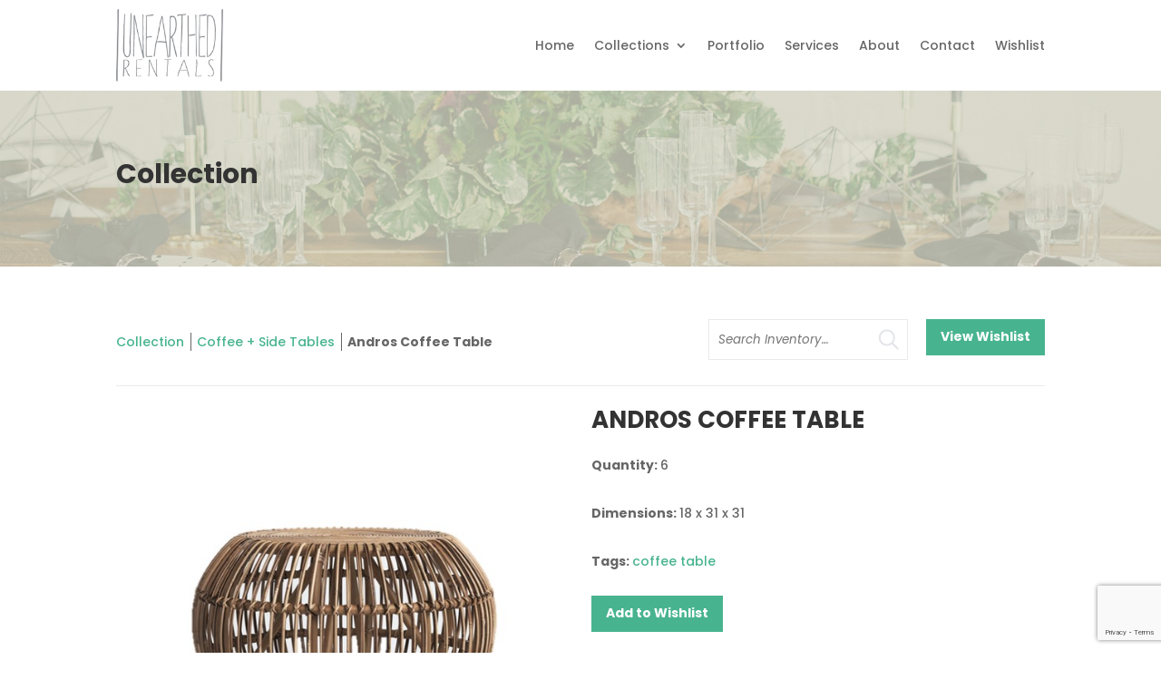

--- FILE ---
content_type: text/html; charset=utf-8
request_url: https://www.google.com/recaptcha/api2/anchor?ar=1&k=6Lc2vbopAAAAALwLlv_Cgd5Jlihl5F3LjDb2Y6J6&co=aHR0cHM6Ly91bmVhcnRoZWRyZW50YWxzLmNvbTo0NDM.&hl=en&v=PoyoqOPhxBO7pBk68S4YbpHZ&size=invisible&anchor-ms=20000&execute-ms=30000&cb=brpo0tkybgrw
body_size: 48824
content:
<!DOCTYPE HTML><html dir="ltr" lang="en"><head><meta http-equiv="Content-Type" content="text/html; charset=UTF-8">
<meta http-equiv="X-UA-Compatible" content="IE=edge">
<title>reCAPTCHA</title>
<style type="text/css">
/* cyrillic-ext */
@font-face {
  font-family: 'Roboto';
  font-style: normal;
  font-weight: 400;
  font-stretch: 100%;
  src: url(//fonts.gstatic.com/s/roboto/v48/KFO7CnqEu92Fr1ME7kSn66aGLdTylUAMa3GUBHMdazTgWw.woff2) format('woff2');
  unicode-range: U+0460-052F, U+1C80-1C8A, U+20B4, U+2DE0-2DFF, U+A640-A69F, U+FE2E-FE2F;
}
/* cyrillic */
@font-face {
  font-family: 'Roboto';
  font-style: normal;
  font-weight: 400;
  font-stretch: 100%;
  src: url(//fonts.gstatic.com/s/roboto/v48/KFO7CnqEu92Fr1ME7kSn66aGLdTylUAMa3iUBHMdazTgWw.woff2) format('woff2');
  unicode-range: U+0301, U+0400-045F, U+0490-0491, U+04B0-04B1, U+2116;
}
/* greek-ext */
@font-face {
  font-family: 'Roboto';
  font-style: normal;
  font-weight: 400;
  font-stretch: 100%;
  src: url(//fonts.gstatic.com/s/roboto/v48/KFO7CnqEu92Fr1ME7kSn66aGLdTylUAMa3CUBHMdazTgWw.woff2) format('woff2');
  unicode-range: U+1F00-1FFF;
}
/* greek */
@font-face {
  font-family: 'Roboto';
  font-style: normal;
  font-weight: 400;
  font-stretch: 100%;
  src: url(//fonts.gstatic.com/s/roboto/v48/KFO7CnqEu92Fr1ME7kSn66aGLdTylUAMa3-UBHMdazTgWw.woff2) format('woff2');
  unicode-range: U+0370-0377, U+037A-037F, U+0384-038A, U+038C, U+038E-03A1, U+03A3-03FF;
}
/* math */
@font-face {
  font-family: 'Roboto';
  font-style: normal;
  font-weight: 400;
  font-stretch: 100%;
  src: url(//fonts.gstatic.com/s/roboto/v48/KFO7CnqEu92Fr1ME7kSn66aGLdTylUAMawCUBHMdazTgWw.woff2) format('woff2');
  unicode-range: U+0302-0303, U+0305, U+0307-0308, U+0310, U+0312, U+0315, U+031A, U+0326-0327, U+032C, U+032F-0330, U+0332-0333, U+0338, U+033A, U+0346, U+034D, U+0391-03A1, U+03A3-03A9, U+03B1-03C9, U+03D1, U+03D5-03D6, U+03F0-03F1, U+03F4-03F5, U+2016-2017, U+2034-2038, U+203C, U+2040, U+2043, U+2047, U+2050, U+2057, U+205F, U+2070-2071, U+2074-208E, U+2090-209C, U+20D0-20DC, U+20E1, U+20E5-20EF, U+2100-2112, U+2114-2115, U+2117-2121, U+2123-214F, U+2190, U+2192, U+2194-21AE, U+21B0-21E5, U+21F1-21F2, U+21F4-2211, U+2213-2214, U+2216-22FF, U+2308-230B, U+2310, U+2319, U+231C-2321, U+2336-237A, U+237C, U+2395, U+239B-23B7, U+23D0, U+23DC-23E1, U+2474-2475, U+25AF, U+25B3, U+25B7, U+25BD, U+25C1, U+25CA, U+25CC, U+25FB, U+266D-266F, U+27C0-27FF, U+2900-2AFF, U+2B0E-2B11, U+2B30-2B4C, U+2BFE, U+3030, U+FF5B, U+FF5D, U+1D400-1D7FF, U+1EE00-1EEFF;
}
/* symbols */
@font-face {
  font-family: 'Roboto';
  font-style: normal;
  font-weight: 400;
  font-stretch: 100%;
  src: url(//fonts.gstatic.com/s/roboto/v48/KFO7CnqEu92Fr1ME7kSn66aGLdTylUAMaxKUBHMdazTgWw.woff2) format('woff2');
  unicode-range: U+0001-000C, U+000E-001F, U+007F-009F, U+20DD-20E0, U+20E2-20E4, U+2150-218F, U+2190, U+2192, U+2194-2199, U+21AF, U+21E6-21F0, U+21F3, U+2218-2219, U+2299, U+22C4-22C6, U+2300-243F, U+2440-244A, U+2460-24FF, U+25A0-27BF, U+2800-28FF, U+2921-2922, U+2981, U+29BF, U+29EB, U+2B00-2BFF, U+4DC0-4DFF, U+FFF9-FFFB, U+10140-1018E, U+10190-1019C, U+101A0, U+101D0-101FD, U+102E0-102FB, U+10E60-10E7E, U+1D2C0-1D2D3, U+1D2E0-1D37F, U+1F000-1F0FF, U+1F100-1F1AD, U+1F1E6-1F1FF, U+1F30D-1F30F, U+1F315, U+1F31C, U+1F31E, U+1F320-1F32C, U+1F336, U+1F378, U+1F37D, U+1F382, U+1F393-1F39F, U+1F3A7-1F3A8, U+1F3AC-1F3AF, U+1F3C2, U+1F3C4-1F3C6, U+1F3CA-1F3CE, U+1F3D4-1F3E0, U+1F3ED, U+1F3F1-1F3F3, U+1F3F5-1F3F7, U+1F408, U+1F415, U+1F41F, U+1F426, U+1F43F, U+1F441-1F442, U+1F444, U+1F446-1F449, U+1F44C-1F44E, U+1F453, U+1F46A, U+1F47D, U+1F4A3, U+1F4B0, U+1F4B3, U+1F4B9, U+1F4BB, U+1F4BF, U+1F4C8-1F4CB, U+1F4D6, U+1F4DA, U+1F4DF, U+1F4E3-1F4E6, U+1F4EA-1F4ED, U+1F4F7, U+1F4F9-1F4FB, U+1F4FD-1F4FE, U+1F503, U+1F507-1F50B, U+1F50D, U+1F512-1F513, U+1F53E-1F54A, U+1F54F-1F5FA, U+1F610, U+1F650-1F67F, U+1F687, U+1F68D, U+1F691, U+1F694, U+1F698, U+1F6AD, U+1F6B2, U+1F6B9-1F6BA, U+1F6BC, U+1F6C6-1F6CF, U+1F6D3-1F6D7, U+1F6E0-1F6EA, U+1F6F0-1F6F3, U+1F6F7-1F6FC, U+1F700-1F7FF, U+1F800-1F80B, U+1F810-1F847, U+1F850-1F859, U+1F860-1F887, U+1F890-1F8AD, U+1F8B0-1F8BB, U+1F8C0-1F8C1, U+1F900-1F90B, U+1F93B, U+1F946, U+1F984, U+1F996, U+1F9E9, U+1FA00-1FA6F, U+1FA70-1FA7C, U+1FA80-1FA89, U+1FA8F-1FAC6, U+1FACE-1FADC, U+1FADF-1FAE9, U+1FAF0-1FAF8, U+1FB00-1FBFF;
}
/* vietnamese */
@font-face {
  font-family: 'Roboto';
  font-style: normal;
  font-weight: 400;
  font-stretch: 100%;
  src: url(//fonts.gstatic.com/s/roboto/v48/KFO7CnqEu92Fr1ME7kSn66aGLdTylUAMa3OUBHMdazTgWw.woff2) format('woff2');
  unicode-range: U+0102-0103, U+0110-0111, U+0128-0129, U+0168-0169, U+01A0-01A1, U+01AF-01B0, U+0300-0301, U+0303-0304, U+0308-0309, U+0323, U+0329, U+1EA0-1EF9, U+20AB;
}
/* latin-ext */
@font-face {
  font-family: 'Roboto';
  font-style: normal;
  font-weight: 400;
  font-stretch: 100%;
  src: url(//fonts.gstatic.com/s/roboto/v48/KFO7CnqEu92Fr1ME7kSn66aGLdTylUAMa3KUBHMdazTgWw.woff2) format('woff2');
  unicode-range: U+0100-02BA, U+02BD-02C5, U+02C7-02CC, U+02CE-02D7, U+02DD-02FF, U+0304, U+0308, U+0329, U+1D00-1DBF, U+1E00-1E9F, U+1EF2-1EFF, U+2020, U+20A0-20AB, U+20AD-20C0, U+2113, U+2C60-2C7F, U+A720-A7FF;
}
/* latin */
@font-face {
  font-family: 'Roboto';
  font-style: normal;
  font-weight: 400;
  font-stretch: 100%;
  src: url(//fonts.gstatic.com/s/roboto/v48/KFO7CnqEu92Fr1ME7kSn66aGLdTylUAMa3yUBHMdazQ.woff2) format('woff2');
  unicode-range: U+0000-00FF, U+0131, U+0152-0153, U+02BB-02BC, U+02C6, U+02DA, U+02DC, U+0304, U+0308, U+0329, U+2000-206F, U+20AC, U+2122, U+2191, U+2193, U+2212, U+2215, U+FEFF, U+FFFD;
}
/* cyrillic-ext */
@font-face {
  font-family: 'Roboto';
  font-style: normal;
  font-weight: 500;
  font-stretch: 100%;
  src: url(//fonts.gstatic.com/s/roboto/v48/KFO7CnqEu92Fr1ME7kSn66aGLdTylUAMa3GUBHMdazTgWw.woff2) format('woff2');
  unicode-range: U+0460-052F, U+1C80-1C8A, U+20B4, U+2DE0-2DFF, U+A640-A69F, U+FE2E-FE2F;
}
/* cyrillic */
@font-face {
  font-family: 'Roboto';
  font-style: normal;
  font-weight: 500;
  font-stretch: 100%;
  src: url(//fonts.gstatic.com/s/roboto/v48/KFO7CnqEu92Fr1ME7kSn66aGLdTylUAMa3iUBHMdazTgWw.woff2) format('woff2');
  unicode-range: U+0301, U+0400-045F, U+0490-0491, U+04B0-04B1, U+2116;
}
/* greek-ext */
@font-face {
  font-family: 'Roboto';
  font-style: normal;
  font-weight: 500;
  font-stretch: 100%;
  src: url(//fonts.gstatic.com/s/roboto/v48/KFO7CnqEu92Fr1ME7kSn66aGLdTylUAMa3CUBHMdazTgWw.woff2) format('woff2');
  unicode-range: U+1F00-1FFF;
}
/* greek */
@font-face {
  font-family: 'Roboto';
  font-style: normal;
  font-weight: 500;
  font-stretch: 100%;
  src: url(//fonts.gstatic.com/s/roboto/v48/KFO7CnqEu92Fr1ME7kSn66aGLdTylUAMa3-UBHMdazTgWw.woff2) format('woff2');
  unicode-range: U+0370-0377, U+037A-037F, U+0384-038A, U+038C, U+038E-03A1, U+03A3-03FF;
}
/* math */
@font-face {
  font-family: 'Roboto';
  font-style: normal;
  font-weight: 500;
  font-stretch: 100%;
  src: url(//fonts.gstatic.com/s/roboto/v48/KFO7CnqEu92Fr1ME7kSn66aGLdTylUAMawCUBHMdazTgWw.woff2) format('woff2');
  unicode-range: U+0302-0303, U+0305, U+0307-0308, U+0310, U+0312, U+0315, U+031A, U+0326-0327, U+032C, U+032F-0330, U+0332-0333, U+0338, U+033A, U+0346, U+034D, U+0391-03A1, U+03A3-03A9, U+03B1-03C9, U+03D1, U+03D5-03D6, U+03F0-03F1, U+03F4-03F5, U+2016-2017, U+2034-2038, U+203C, U+2040, U+2043, U+2047, U+2050, U+2057, U+205F, U+2070-2071, U+2074-208E, U+2090-209C, U+20D0-20DC, U+20E1, U+20E5-20EF, U+2100-2112, U+2114-2115, U+2117-2121, U+2123-214F, U+2190, U+2192, U+2194-21AE, U+21B0-21E5, U+21F1-21F2, U+21F4-2211, U+2213-2214, U+2216-22FF, U+2308-230B, U+2310, U+2319, U+231C-2321, U+2336-237A, U+237C, U+2395, U+239B-23B7, U+23D0, U+23DC-23E1, U+2474-2475, U+25AF, U+25B3, U+25B7, U+25BD, U+25C1, U+25CA, U+25CC, U+25FB, U+266D-266F, U+27C0-27FF, U+2900-2AFF, U+2B0E-2B11, U+2B30-2B4C, U+2BFE, U+3030, U+FF5B, U+FF5D, U+1D400-1D7FF, U+1EE00-1EEFF;
}
/* symbols */
@font-face {
  font-family: 'Roboto';
  font-style: normal;
  font-weight: 500;
  font-stretch: 100%;
  src: url(//fonts.gstatic.com/s/roboto/v48/KFO7CnqEu92Fr1ME7kSn66aGLdTylUAMaxKUBHMdazTgWw.woff2) format('woff2');
  unicode-range: U+0001-000C, U+000E-001F, U+007F-009F, U+20DD-20E0, U+20E2-20E4, U+2150-218F, U+2190, U+2192, U+2194-2199, U+21AF, U+21E6-21F0, U+21F3, U+2218-2219, U+2299, U+22C4-22C6, U+2300-243F, U+2440-244A, U+2460-24FF, U+25A0-27BF, U+2800-28FF, U+2921-2922, U+2981, U+29BF, U+29EB, U+2B00-2BFF, U+4DC0-4DFF, U+FFF9-FFFB, U+10140-1018E, U+10190-1019C, U+101A0, U+101D0-101FD, U+102E0-102FB, U+10E60-10E7E, U+1D2C0-1D2D3, U+1D2E0-1D37F, U+1F000-1F0FF, U+1F100-1F1AD, U+1F1E6-1F1FF, U+1F30D-1F30F, U+1F315, U+1F31C, U+1F31E, U+1F320-1F32C, U+1F336, U+1F378, U+1F37D, U+1F382, U+1F393-1F39F, U+1F3A7-1F3A8, U+1F3AC-1F3AF, U+1F3C2, U+1F3C4-1F3C6, U+1F3CA-1F3CE, U+1F3D4-1F3E0, U+1F3ED, U+1F3F1-1F3F3, U+1F3F5-1F3F7, U+1F408, U+1F415, U+1F41F, U+1F426, U+1F43F, U+1F441-1F442, U+1F444, U+1F446-1F449, U+1F44C-1F44E, U+1F453, U+1F46A, U+1F47D, U+1F4A3, U+1F4B0, U+1F4B3, U+1F4B9, U+1F4BB, U+1F4BF, U+1F4C8-1F4CB, U+1F4D6, U+1F4DA, U+1F4DF, U+1F4E3-1F4E6, U+1F4EA-1F4ED, U+1F4F7, U+1F4F9-1F4FB, U+1F4FD-1F4FE, U+1F503, U+1F507-1F50B, U+1F50D, U+1F512-1F513, U+1F53E-1F54A, U+1F54F-1F5FA, U+1F610, U+1F650-1F67F, U+1F687, U+1F68D, U+1F691, U+1F694, U+1F698, U+1F6AD, U+1F6B2, U+1F6B9-1F6BA, U+1F6BC, U+1F6C6-1F6CF, U+1F6D3-1F6D7, U+1F6E0-1F6EA, U+1F6F0-1F6F3, U+1F6F7-1F6FC, U+1F700-1F7FF, U+1F800-1F80B, U+1F810-1F847, U+1F850-1F859, U+1F860-1F887, U+1F890-1F8AD, U+1F8B0-1F8BB, U+1F8C0-1F8C1, U+1F900-1F90B, U+1F93B, U+1F946, U+1F984, U+1F996, U+1F9E9, U+1FA00-1FA6F, U+1FA70-1FA7C, U+1FA80-1FA89, U+1FA8F-1FAC6, U+1FACE-1FADC, U+1FADF-1FAE9, U+1FAF0-1FAF8, U+1FB00-1FBFF;
}
/* vietnamese */
@font-face {
  font-family: 'Roboto';
  font-style: normal;
  font-weight: 500;
  font-stretch: 100%;
  src: url(//fonts.gstatic.com/s/roboto/v48/KFO7CnqEu92Fr1ME7kSn66aGLdTylUAMa3OUBHMdazTgWw.woff2) format('woff2');
  unicode-range: U+0102-0103, U+0110-0111, U+0128-0129, U+0168-0169, U+01A0-01A1, U+01AF-01B0, U+0300-0301, U+0303-0304, U+0308-0309, U+0323, U+0329, U+1EA0-1EF9, U+20AB;
}
/* latin-ext */
@font-face {
  font-family: 'Roboto';
  font-style: normal;
  font-weight: 500;
  font-stretch: 100%;
  src: url(//fonts.gstatic.com/s/roboto/v48/KFO7CnqEu92Fr1ME7kSn66aGLdTylUAMa3KUBHMdazTgWw.woff2) format('woff2');
  unicode-range: U+0100-02BA, U+02BD-02C5, U+02C7-02CC, U+02CE-02D7, U+02DD-02FF, U+0304, U+0308, U+0329, U+1D00-1DBF, U+1E00-1E9F, U+1EF2-1EFF, U+2020, U+20A0-20AB, U+20AD-20C0, U+2113, U+2C60-2C7F, U+A720-A7FF;
}
/* latin */
@font-face {
  font-family: 'Roboto';
  font-style: normal;
  font-weight: 500;
  font-stretch: 100%;
  src: url(//fonts.gstatic.com/s/roboto/v48/KFO7CnqEu92Fr1ME7kSn66aGLdTylUAMa3yUBHMdazQ.woff2) format('woff2');
  unicode-range: U+0000-00FF, U+0131, U+0152-0153, U+02BB-02BC, U+02C6, U+02DA, U+02DC, U+0304, U+0308, U+0329, U+2000-206F, U+20AC, U+2122, U+2191, U+2193, U+2212, U+2215, U+FEFF, U+FFFD;
}
/* cyrillic-ext */
@font-face {
  font-family: 'Roboto';
  font-style: normal;
  font-weight: 900;
  font-stretch: 100%;
  src: url(//fonts.gstatic.com/s/roboto/v48/KFO7CnqEu92Fr1ME7kSn66aGLdTylUAMa3GUBHMdazTgWw.woff2) format('woff2');
  unicode-range: U+0460-052F, U+1C80-1C8A, U+20B4, U+2DE0-2DFF, U+A640-A69F, U+FE2E-FE2F;
}
/* cyrillic */
@font-face {
  font-family: 'Roboto';
  font-style: normal;
  font-weight: 900;
  font-stretch: 100%;
  src: url(//fonts.gstatic.com/s/roboto/v48/KFO7CnqEu92Fr1ME7kSn66aGLdTylUAMa3iUBHMdazTgWw.woff2) format('woff2');
  unicode-range: U+0301, U+0400-045F, U+0490-0491, U+04B0-04B1, U+2116;
}
/* greek-ext */
@font-face {
  font-family: 'Roboto';
  font-style: normal;
  font-weight: 900;
  font-stretch: 100%;
  src: url(//fonts.gstatic.com/s/roboto/v48/KFO7CnqEu92Fr1ME7kSn66aGLdTylUAMa3CUBHMdazTgWw.woff2) format('woff2');
  unicode-range: U+1F00-1FFF;
}
/* greek */
@font-face {
  font-family: 'Roboto';
  font-style: normal;
  font-weight: 900;
  font-stretch: 100%;
  src: url(//fonts.gstatic.com/s/roboto/v48/KFO7CnqEu92Fr1ME7kSn66aGLdTylUAMa3-UBHMdazTgWw.woff2) format('woff2');
  unicode-range: U+0370-0377, U+037A-037F, U+0384-038A, U+038C, U+038E-03A1, U+03A3-03FF;
}
/* math */
@font-face {
  font-family: 'Roboto';
  font-style: normal;
  font-weight: 900;
  font-stretch: 100%;
  src: url(//fonts.gstatic.com/s/roboto/v48/KFO7CnqEu92Fr1ME7kSn66aGLdTylUAMawCUBHMdazTgWw.woff2) format('woff2');
  unicode-range: U+0302-0303, U+0305, U+0307-0308, U+0310, U+0312, U+0315, U+031A, U+0326-0327, U+032C, U+032F-0330, U+0332-0333, U+0338, U+033A, U+0346, U+034D, U+0391-03A1, U+03A3-03A9, U+03B1-03C9, U+03D1, U+03D5-03D6, U+03F0-03F1, U+03F4-03F5, U+2016-2017, U+2034-2038, U+203C, U+2040, U+2043, U+2047, U+2050, U+2057, U+205F, U+2070-2071, U+2074-208E, U+2090-209C, U+20D0-20DC, U+20E1, U+20E5-20EF, U+2100-2112, U+2114-2115, U+2117-2121, U+2123-214F, U+2190, U+2192, U+2194-21AE, U+21B0-21E5, U+21F1-21F2, U+21F4-2211, U+2213-2214, U+2216-22FF, U+2308-230B, U+2310, U+2319, U+231C-2321, U+2336-237A, U+237C, U+2395, U+239B-23B7, U+23D0, U+23DC-23E1, U+2474-2475, U+25AF, U+25B3, U+25B7, U+25BD, U+25C1, U+25CA, U+25CC, U+25FB, U+266D-266F, U+27C0-27FF, U+2900-2AFF, U+2B0E-2B11, U+2B30-2B4C, U+2BFE, U+3030, U+FF5B, U+FF5D, U+1D400-1D7FF, U+1EE00-1EEFF;
}
/* symbols */
@font-face {
  font-family: 'Roboto';
  font-style: normal;
  font-weight: 900;
  font-stretch: 100%;
  src: url(//fonts.gstatic.com/s/roboto/v48/KFO7CnqEu92Fr1ME7kSn66aGLdTylUAMaxKUBHMdazTgWw.woff2) format('woff2');
  unicode-range: U+0001-000C, U+000E-001F, U+007F-009F, U+20DD-20E0, U+20E2-20E4, U+2150-218F, U+2190, U+2192, U+2194-2199, U+21AF, U+21E6-21F0, U+21F3, U+2218-2219, U+2299, U+22C4-22C6, U+2300-243F, U+2440-244A, U+2460-24FF, U+25A0-27BF, U+2800-28FF, U+2921-2922, U+2981, U+29BF, U+29EB, U+2B00-2BFF, U+4DC0-4DFF, U+FFF9-FFFB, U+10140-1018E, U+10190-1019C, U+101A0, U+101D0-101FD, U+102E0-102FB, U+10E60-10E7E, U+1D2C0-1D2D3, U+1D2E0-1D37F, U+1F000-1F0FF, U+1F100-1F1AD, U+1F1E6-1F1FF, U+1F30D-1F30F, U+1F315, U+1F31C, U+1F31E, U+1F320-1F32C, U+1F336, U+1F378, U+1F37D, U+1F382, U+1F393-1F39F, U+1F3A7-1F3A8, U+1F3AC-1F3AF, U+1F3C2, U+1F3C4-1F3C6, U+1F3CA-1F3CE, U+1F3D4-1F3E0, U+1F3ED, U+1F3F1-1F3F3, U+1F3F5-1F3F7, U+1F408, U+1F415, U+1F41F, U+1F426, U+1F43F, U+1F441-1F442, U+1F444, U+1F446-1F449, U+1F44C-1F44E, U+1F453, U+1F46A, U+1F47D, U+1F4A3, U+1F4B0, U+1F4B3, U+1F4B9, U+1F4BB, U+1F4BF, U+1F4C8-1F4CB, U+1F4D6, U+1F4DA, U+1F4DF, U+1F4E3-1F4E6, U+1F4EA-1F4ED, U+1F4F7, U+1F4F9-1F4FB, U+1F4FD-1F4FE, U+1F503, U+1F507-1F50B, U+1F50D, U+1F512-1F513, U+1F53E-1F54A, U+1F54F-1F5FA, U+1F610, U+1F650-1F67F, U+1F687, U+1F68D, U+1F691, U+1F694, U+1F698, U+1F6AD, U+1F6B2, U+1F6B9-1F6BA, U+1F6BC, U+1F6C6-1F6CF, U+1F6D3-1F6D7, U+1F6E0-1F6EA, U+1F6F0-1F6F3, U+1F6F7-1F6FC, U+1F700-1F7FF, U+1F800-1F80B, U+1F810-1F847, U+1F850-1F859, U+1F860-1F887, U+1F890-1F8AD, U+1F8B0-1F8BB, U+1F8C0-1F8C1, U+1F900-1F90B, U+1F93B, U+1F946, U+1F984, U+1F996, U+1F9E9, U+1FA00-1FA6F, U+1FA70-1FA7C, U+1FA80-1FA89, U+1FA8F-1FAC6, U+1FACE-1FADC, U+1FADF-1FAE9, U+1FAF0-1FAF8, U+1FB00-1FBFF;
}
/* vietnamese */
@font-face {
  font-family: 'Roboto';
  font-style: normal;
  font-weight: 900;
  font-stretch: 100%;
  src: url(//fonts.gstatic.com/s/roboto/v48/KFO7CnqEu92Fr1ME7kSn66aGLdTylUAMa3OUBHMdazTgWw.woff2) format('woff2');
  unicode-range: U+0102-0103, U+0110-0111, U+0128-0129, U+0168-0169, U+01A0-01A1, U+01AF-01B0, U+0300-0301, U+0303-0304, U+0308-0309, U+0323, U+0329, U+1EA0-1EF9, U+20AB;
}
/* latin-ext */
@font-face {
  font-family: 'Roboto';
  font-style: normal;
  font-weight: 900;
  font-stretch: 100%;
  src: url(//fonts.gstatic.com/s/roboto/v48/KFO7CnqEu92Fr1ME7kSn66aGLdTylUAMa3KUBHMdazTgWw.woff2) format('woff2');
  unicode-range: U+0100-02BA, U+02BD-02C5, U+02C7-02CC, U+02CE-02D7, U+02DD-02FF, U+0304, U+0308, U+0329, U+1D00-1DBF, U+1E00-1E9F, U+1EF2-1EFF, U+2020, U+20A0-20AB, U+20AD-20C0, U+2113, U+2C60-2C7F, U+A720-A7FF;
}
/* latin */
@font-face {
  font-family: 'Roboto';
  font-style: normal;
  font-weight: 900;
  font-stretch: 100%;
  src: url(//fonts.gstatic.com/s/roboto/v48/KFO7CnqEu92Fr1ME7kSn66aGLdTylUAMa3yUBHMdazQ.woff2) format('woff2');
  unicode-range: U+0000-00FF, U+0131, U+0152-0153, U+02BB-02BC, U+02C6, U+02DA, U+02DC, U+0304, U+0308, U+0329, U+2000-206F, U+20AC, U+2122, U+2191, U+2193, U+2212, U+2215, U+FEFF, U+FFFD;
}

</style>
<link rel="stylesheet" type="text/css" href="https://www.gstatic.com/recaptcha/releases/PoyoqOPhxBO7pBk68S4YbpHZ/styles__ltr.css">
<script nonce="8Dd60M5pSQT9eCzlEM96_g" type="text/javascript">window['__recaptcha_api'] = 'https://www.google.com/recaptcha/api2/';</script>
<script type="text/javascript" src="https://www.gstatic.com/recaptcha/releases/PoyoqOPhxBO7pBk68S4YbpHZ/recaptcha__en.js" nonce="8Dd60M5pSQT9eCzlEM96_g">
      
    </script></head>
<body><div id="rc-anchor-alert" class="rc-anchor-alert"></div>
<input type="hidden" id="recaptcha-token" value="[base64]">
<script type="text/javascript" nonce="8Dd60M5pSQT9eCzlEM96_g">
      recaptcha.anchor.Main.init("[\x22ainput\x22,[\x22bgdata\x22,\x22\x22,\[base64]/[base64]/[base64]/[base64]/[base64]/[base64]/[base64]/[base64]/[base64]/[base64]\\u003d\x22,\[base64]\x22,\x22c8KFw6IDAmHDkxFQMA7CtUXCpj8pw4nChw7DhsKYw5TCgjUud8K0WEsHbsO2Z8OkwpfDgsOWw7Yww67Cu8OBSEPDu3dbwozDgUpnccKzwp1GwqrCihvCnVRTSCc3w5/DvcOew5dbwrk6w5nDvMKmBCbDlMKGwqQ1wrA5CMORYjbCqMO3woDCusOLwq7DhEgSw7XDiTEgwrAqTgLCr8OVOzBMazAmNcO/SsOiEFpuJ8K+w4HDk3Z+wrk2AEfDqHpCw67CpHjDhcKICTJlw7nCuVNMwrXCni9bbUPDlgrCjDnCnMOLwqjDg8OVb3DDhzvDlMOIPx9Tw5vCpVtCwrsPYsKmPsOJfgh0wqJpYsKVNXoDwrkHwpPDncKlKsO2YwnCjBrCiV/Dj2rDgcOCw5vDm8OFwrFCM8OHLhNNeF8xJhnCnmHClzHCmWvDlWAKOcKoAMKRwqXCrwPDrXTDmcKDSjnDmMK1LcO9wpTDmsKwa8OdDcKmw6QbIUkOw5nDinfCksK7w6DCnw/[base64]/MH1JSwTCt8KLRcOObsK4w7DDmsOYwrVBTsO2dcKWw4LDrsOVwoDCoR4NMcK3BAsUDcKxw6sWW8KdSMKPw6/Cs8KgRxpdKGbDqsOVZcKWLkktW1zDisOuGUNtIGsywpNyw4MlP8OOwopMw7XDsSlYQHzCusKFw4s/[base64]/XcK3w7jCqMO8wrwawrcrfWXDmcOtDBMyw6fDgMKZSgcFYcKWIlrCmX4wwqUKCsOXw5wcwr9vZCRZXFwFw5w/G8KlwqfDggkpUgDChcKqVEzCk8ORw5QKKAxHAXjDtUDCkMKKw43ClMKCJ8OOw4I1w7jCjsKPDcO7SMOAO1xWw7dYBMOWwrNyw7bCsHnCkcKpGsKtwoLCs2jDilLCsMOcW1cXwpQWWAzCj3rDhzXCtsKwKwRPwrfDhxXCuMKDw4/DrcKhGxM5a8Orwr/CqRnDgsKIAkxew5sswqbDtXfCtCNEWsORw5HCnsOXCFvDs8K3agzDhsOeZjfCoMOpaXXCg1gkbMKTaMOtwqfCoMK6wobCugrDkcKswoJSZ8O+wqt8w6LCv3XCnQTDr8K/QgDClBXCisOsMHXDtcOhw4HCu3NyFsOALyTDoMK0a8OrZMKsw5MWwrRLwqTClcKvw5nCusKtwqwawrjCr8Ovwr/DhWHDkEhoXT1vVAVuw7NsEcOTwpctwo3DoUIjNS3CtV4Cw5AYwpRrwrXDuBTCtloGw4DCmkkFwqjDswrDimlswolDw5QpwrMKQE/DpMKzQMOMw4XClcKawqoIwphubU9fX2szeEnCoEI7WcOewqzDigIhGCfDrSw7dcKKw5fDhcK3TcOxw6Baw5R/wp3DjT5vw45IATJudHx4bMOvDsKKw7MhwqfDmsOswoN/[base64]/w4vCgMOBRMK3ei3DkHQbw4INwpDCgcOda2h9w5zDrMKjF1TDs8Kxw4rCg2jDpsKrwpEkJsK8w7NrRTLDusOGwpHDvC/CtQfDt8OwLFDCr8O+R1bDjMKzw687wrfCvQdzwpbCjHbDpR/Dl8O0w7zDoVEOw47DjcKlwoPDuljCrcKtw47DosOZW8KDFTU5IsKUfhlTGEwBw6tbw7rDmjbCsV/DvMO6OwrDgxTCuMO5JMKIwrrCg8Oaw54nw5LDoHvCimwdWU8nw5PDslrDlMOpw5/CmMKYVsObw50oFi1gwrh1PmtUKjh/IsOcEjvDgMK9XiUTwog+w7XDjcK/[base64]/DjRI/w6XChMKIwq/CuMOrw7cPDFw2AsOKWMKXw5XCo8KXOCvDg8KKw6A9XsKowq5zw4sVw5LDuMOXDsKQCT1sMsKKVBjDlcK+dWN2w7ELw7tzeMOkHMKSIR8Xw78Cw4XDjsKFenDCh8KUwqrDqm8/[base64]/DscO6XcK1w6rDhUINciHDvzkKwq5uw6nDtRTCpWEcw6PDs8Klw45dwprCp2kFCsO0aWQ/wrAkQMKWfXjCmMKiU1TDo1Vmw4psYMKkDMOSw6laV8KrVh7Dp1oJwrkTw65RVCJuf8KZcMOawrULfsKibcO5Y0UHwoHDvj/ClMK9wr5NImUmcD8Ww6TClMOYw7bCn8KuemzDoElNQsKIw6gfIcKaw4rCpSZzw5/CmsOUQxB/w7RFCMO2GcOGw4ULGxHDr0pBNsOyRgHDmMKkPMKvHQfDpFrCq8OecQ5Uw4FzwobCoCXCqDTCiHbCtcOEwpbCtsKyFcOxw5gZAcOTw4w1wrk1VsK0AXLCsFsmw53DucK8w7XCrH3Cg13DjUtbaMK1bsKKUVXDrMOMw492w5J8WjLDjC/CvMK1w6vCn8KEwqDDgMK5wpvCqU/DoDAqADDCkAxrw7TDiMO3BngwEwd2w4XCqcKawoczQsOWSMOoDWsZwozDqcOiwqfCkcKgHg/ChsKzwp56w7jCsh8BLsKcwqJOCQTDlcOCA8OjGE/[base64]/[base64]/FAHCucOEXknCp8KqfMO/bcOOwpxYw7sVwqVOwovDih/CocOhTsKfw5jDvDHDogpgCQXCvEAscjfDggHCiwzDlDjDmsOZw4Nuw53ChsO2wq0Aw4Q/cFo5woorJ8KzSMK4P8OSwp8JwrZPw7bCiEzDscOxXcO9w6vCt8OgwrxUblHDrB3Ch8Osw6XDmispNXoEwqQtFcOMwr46cMOuwpFaw6NmUcOZKAhCwo3Dv8KZL8O6wrFWaQTCth/CiBnCm34/Rg3CjXHDgsKORV0Fw5NMw4/CmgFRHjgNZsK8ATvCvMKiYcKEwqFpQcOKw7YPw7nDjsOlw6kbwpY5wpcaY8K0w4s1IGLDnCYYwqIjw7PCusO1OhMzb8OKDHjDvnHCnTRrCjEBwoRSwqzCvyzDvwXDvFxRwqnCuGDDkHQRwplWwrbCmAfDrcK/w7AVIWQ+HcK4w7/[base64]/DnkdwwoEuEMK+YsKfwpzDo8KuXmhgw6vDtSM+VTZQTcKdw7RNQsO9wovCrVrDjTsjccKKPjPCo8ORwrLDksK1w6PDiW1YPygAWzg9KcKQw451eljDqcKYPcKnYAfCpxXDuxTCgcO/w7zCinHDs8Odwp/CssOkVMOjJMOxKmHChGV5S8K3w4DDsMKAwrTDqsKowq57woBLw77DiMOiGsK6wqrDgGzCisKAJGPDkcOmw6E/PBvDv8K9CsOKXMK8w7HCl8O7UCTCoUjCsMKaw5Qrwoxmw5R/XBskOAJhwpvCly3Dvi5MdRlkw6EGeSkDEcO8OnNOw68qEDhYwqkwc8KufcKcYBfDo03DsMKHw4/DmUnCucOtFzIOLmHCt8KXw7HDsMKCHMORCcOqw4LCkX/Dn8KcB2vCpsKbAsO9wqLDvcOdWF3CmSXDoCfDkMO4RsOSSsO6RMO2wqsgDcKtwo/CvMO0HwvCvTMtwofCj05lwqpXw4/Dv8K8wrcua8OCw4HDn1LDnEvDtsKgKk1SU8OXw6bCqMKoG2sUwpHCjcOLw4ZDIcO1wrTCoFYKwq/DqVYaw6rDnCw/wptvMcKAwqEcw5ljfMOhRUbDuCMHRMOGwp/Ck8O9w6fDicOHw4BIdxrCpMO/wrbCsTVnPsOywrJ6CcOlwoRTCsO3w6DDnk5Aw5B0wpbCuXBcb8OkwpjDgcOccMK7wrLDiMKUW8OUwozCvQQOBSs6DXXCpcO/wrR+dsOAHj9lw63DsjrDmBHDvgI2asKXw7RHUMKvwpdpw6PDt8KuJGLDpMO9dmXCtjPCisOBFMKew63CiF8RwpvCgsO9w4/Dk8K3wr7CplA9FcOdMVd2w4PDrMK5wrrDiMOTworDsMOWwr4tw51jesKyw7nDvgIKX1cXw4w/LcKLwp7CjcKNw7twwqbCs8OBb8OPwoDCosOQVV3DtcKnwqsgw74aw5EeWEsMw61PIm0OAMKCdnnDqkt8N1AnwovDpMO/bcK4eMKSw65fwpRLw6LCoMKiwqjCtMKPGS/DslDDlhJMeE7CmcOnwrRnaT1Jwo/CqVdFwqLCvMKvLsO4wrMVwpRwwoVTwpNcwrrDnVDCmXbDjhXDuSHCsA9SZcODFcKtd0bDoAPCigcnEcKLwqrChsKFwqYUd8K7IMOMwrnDqMKFFkvDuMOlwqEpwo4Zw7HDqcOOQEzCisK/P8O1w4jDh8KIwqUPwoxmOzbDksK0U1HCmjHCi00TQhhtcMO0w47DtxISJwjDhMK2U8KJDcOXC2UVFFduUyXCgzfDucKowoPDnsOMw7E8wqbDkV/ChRLCpjLCrsOIw5zCo8O8wrs7wq8LDQB6VnpRw5jDh2LCuQLCqCHCtMOWDX16dlcxwqUewqtLd8K0w5lkeSDCjsKxwpXCo8KfasO+asKKw7DCncK1wpjDgxPCjMOfw5bCi8OuBXMFwrHCq8OzwqrDgwtow4/DscKww7LCqRMuw40SOMKpezDCjMKyw5wuZ8OVIn7DjHp0HG5cSsKtw5BiAwzDtWjCsXcxFQ58cW/[base64]/CmxoLw60yGsKvw6kGTGUPw4rDisKLBsOlw7Q/[base64]/DmsO+wq89w4DCpsOERMOMw7Igw5XCkXfDrwLDgg5BRn5KLsOSGUx0wo3Ci3J7b8OTwrJPHF7Dq0kSw6osw6Q0NCTDo2U0woLDhsKDwrxWEcKWw7IVcjvCknRcOkZhwp/CrsOoYGJvw4rDkMKUw4bCrcK8O8OWw67DscORwo5Nw7TCqsKtw48owo3DqMOpw5vDgkEYw4HCsT/DvMKiChrCmAzDjTPCtB9NVsKAB1fCrDJiw7wyw5hiwoXDt1QywoJHwojDi8KDw4Eaw5nDlsKxNhFMO8KOWcOeA8KTwofCnHzCgQTCp307wqnCpG3Dom0YEcKDw5jCrMO4w4LCncOewpjCm8OlYcOcwrLClA/[base64]/wrJ5XsOddABFwoHDhsOxViZjfRbCtcKNG3XDlnDCqMKENcODeT1kw51+B8Ofw7fCkQA9KsK8EsOyAELCvMKgwqQow4LCnWDDmsKYw7VFTgVEw6/DisK3wrRcw5poJcKKejV1wrPDjsKROWPDqgfCkTt0VsOnw7NcNcOCUG92w5DCnDFrSsKWWMOFwr3DksO5E8KvwqTDoGPCisO9I3Eocwk7enLDvwbDqMKiPMKlCsO7ZD3DsG4GMA9/PsO+w7Bmw7bDp1UWXWU6MMO3wqAeSUFDZxROw69bwokrclpaC8Kpw4FbwoYzQlhpClYCIxrCscOMPn4Dw6/CpcKhM8OfC1rDmSXCiBUEUTTDpcKBWsKyUcOYw7zDqkPDjTR/[base64]/CiVDDqsOXw7nCv3IlYMKaJWLCvETDncKgw5VRwrvDhMOUwq4VPG3Dh2I8wp4GUMOXN3BVbcKJw7hfHMOew6LDtMOeLAPCmcK9w4rDpRDDpcOHworDqcKIwr1pwrJgexxTw7PCqhBNS8K1w7jDhsKPSsK7w4/DqMK2w5RAFXU4CcKHC8OFwppCDcOgBsOlMMO6w47DslbCpnPDvMKTwrTCuMKxwqB/QMKowo7DigcZPyjDgQwmw747wqE+wp3CkHLCqsOfwofDmnlJwoLChcOIJz/CucOmw75jw6XChhtzw49pwqwNw5p/w5fDnMOcQcOyw6YawrNCB8KaN8OFXC/ChCXDi8O4NsO7dsK5woIOw6owTcK4wqQdwpcPwo4fRsKOw5LCq8O8Xk4Aw78SwoLDscOePMKKw4bCksKLwrtZwqDDlsKjw6/[base64]/CkMOtwooQw4jCrsOtw5/DpRAud2UXbzZ2XG3DhcOYwofCtcK2Z3FSAkHDk8KBNDUOw5BPdTtAw4spTG5yBcKvw5rChiEbTcOuZ8O7fMOiw55Bw6vDghVnw5zDp8O2fMKqIsK4JsODwp0NWmDCq2fCn8KZAMOVO1nDlE4yDyB7wotww4fDrsK/w7tRcMO8wpYkw7bCtAh7wonDmQzDl8ONHB9nwp5jE251w7bDiU/Dl8KFY8K/WiwlVMKAwrvDjF/Dm8KVBMK6wqvCpmHDr1g/J8K/[base64]/DqcO0w58aSD/Dk2TCv14pwpxoVMOaOMKIB2PDrsK8woY0wrNaaA/[base64]/[base64]/w511wqDCvBNPFFhVw6lpwrhpJE9UZEA9w64Zw6QWw7HDmV1MI17ChsKlw4dIw5gRw47Cu8Kcwp/DisK1Z8OMUitUw6d2wotjw7RMw4gXwo3DpjvCuE7CmsOfw61CC0J4wr/DrcK/ccOFdnEiwroDPwYrTsOBYEYkZsOSZMOAw6HDi8Kufk3DlsO4YRIfdFp/wq/[base64]/Dgxs+w60ywrg4RiJqBSzCn2nDocOaNcKdbifDlMOCwpdUAjtmw5zCu8KBBy3DjAZcw5nDmcKBwozCg8K/W8K+fkR/[base64]/CiytHQhsmCHPDvTJ1wqofOm9LS0EZw5wlwq7DoSZuI8OYMDrDjWfCtFLDscOITcK+w79DcWQHwrY3AFZrYsO/CHQJwqPCtgtJwqlFccKlCTcWI8OFw5TDjMOgwq7DkcKOScOWwo8fQMKYw5/Dm8OywprDhxkMWBjDjGogwoXDjVLDqTEZwrgFGMOawpXDgcOrw7LCjcOSK3zDrSwkw73DisOhLMOJw6guw7XDp23DkzrDn3PClUBJfsOZRgnDqRFzw4jDol4+w7RAw502F2vDj8OtEMK/[base64]/FHHCocKQwrLCtFLDr2rDrcOnXBkkQcKOw4hGw5LDjnnDtMOoNsKGDTXDg3bDusKIPMOvK048w4ETLcONwpwCVsO9XR18w5jCvcO+w6d/w7MlQ1jDjGs9wpzCmcKTwo/DgsKjwqQAQhPCm8OfMFY2w47DrMKcWGwdFcOww4zCmz7DlcKdaVMlwrHDuMKJZsOxV0LDn8KAw6fDmsKQw4PDnUxFw6Zmchx+w4VrdhQ/WVfClsK3en/Ds3rChUrCk8OgKFrCs8KYHA7ChFnCg3d2GMOtwp7DqDPDp1JiF0jDtTrDl8KKwoxkHRcjMcOtdMKiw5LCmsKNOR/DpgXDl8OwFMOUwrvDusKiU0fDv0XDhz1SwqPCjsOyGcOQXDpgTmvCv8KnIcOtKsKAFSnCrsKQDcK4RjXDrivDgsOJJcKTwotdwrbCk8O1w4rDogEVPm/DimcxwrvCt8KgYcKawoXDow/Cm8K8wp/DpcKcCmHCp8OzO2cdw5U8Bn/[base64]/Ct8OqwqXCkE/[base64]/[base64]/[base64]/wqpPwpHDu8OMwpHCq8OzwoHDjcOcGMKYcFvDtcOdY08Ow6vDq3vCjcOnJsK9wqhXwqjCh8OOwrwEwo/[base64]/ViwcwqvDhcKZBMO4HMKxwq/ChsKeQA5ndTTCo3nDlcK5XMOKHcKpLHbDscKHDsOaC8KPN8O4wr7CkA/DqgMFaMKfw7HClRLDqCYjwqbDosOpwrDCqcK6MAXCoMKUwrh/w6rCt8OKw6nDk0DDi8KAwr3DphnDtsKUw7nDoFHDpcK2aTHCtcKYwpTDtlHDghLDkQIuwrRwCMKNLcOmwofCnTHCtcOFw49gTcKGwrTClsK4bW5owrTDkF/[base64]/DnHI3w67CiMO6wpc4w7vDnMOMfsOBPcKOw4TCjsOPLjMqUUnCgcOLB8OWwooRKcKTJ1HCpMO0BsKncRXDiVnCvcODw7/CmXbCtcKuDcOlw7TCoyAOUxbCqiQWwqvCr8KcPsODFsOLBsKBwr3DoV3CosKDwrHCn8KYL0hSw47ChcOHwqjCkh4OZ8Ovw7fCnzt0worDnMKsw4/DjcOswq7DksOjHMOGwovCgn/[base64]/CmMOpanZ8wr03wpt7esK5c8OMd8OKd29tY8KXMjrDlcONA8KHcgRUwrzDgsOsw7XDnMKiAUYjw5gWPiLDoF/Dl8OoK8KowojDuWTDkcOxw4dTw5M3wqBmwpRIw47CjCpfw6lPcXpcwpDDrMOxw63DpMO8wobDu8KowoRHTGg+bMKEw40PcmdoGX51BEPDsMKGwpADLMKXw50rOcKwRmLCqzLDjcKowpPDmVAmw5vCnQQBEcKXwo3ClEcFN8KafFLDt8KQwqzDkMK4NsOOWsOBwp/DiSPDhT0mMm3DssOuCcKyw6rCgwjDlsKRw45qw5DCtlLCgkfClcOhUcOkwpYvVMO0wo3DqcOXw70CwrDDgTDDqTArEmAAK0hAP8OXRiDCqBrDq8Omwp7DrcOVw6AzwrPCuApSwoRcwr/[base64]/CkjvDskc+w7TDoEDCqUpYeWrCtFHDl8OJw4rCkXrCnsKLw6HDvFzDksOBXsOOw53CsMOzejFOwovDucOHcEzDhzlYw7PDoCoowrEPb13CpBZpw7M7SzfDtkjDtXbCrl9oNEARGcO/[base64]/FGHDusKTch4ZCSpoecODEsOMA8K5VUzCtMOFFyHDlcKDD8Kew5vDoARYUjYYwpd6GsO5wqjDlW5sN8O5cBDCn8KXwpMAw6hmLMO/BE/DvzLCuX00w50VwonDvcK4w4jDhlkxEQdDRsOXR8O4G8OQwrnDgAUQw7zDmcOfaGgmc8OkGMOfwpvDvsOgEjjDq8KWw7kxw54rdjnDhMKIby/Du2sKw6LDlMKoN8KBwrXCmQUww7nDicOIQMO2ccOdwpIvOm/CvTgdUmx1wrXCsiwiAMKfw7XCiiHCkMOGwqwzIgzCjnrDgcObw413BlYrw5QNSzvDuyHCtMOIex0ywrLDpz4lZ3I8V2csYCPDqiVQw4Axw65mLMKZw44obMOudMKYwqBvw7goezRGw6PDiUZ7w5BsA8Ocw74KwobDng3CnD0dcsOGw5dQw7hhXsK/woXDtxnDpTLDocKww6bDi1hHeRxhwofCtAE9w7HDgjLCqg3DiW98wrcDc8OIw718wpV8wqVnB8Kjw6PDh8KJw6xbCx3DssODfAgaX8OYUcOiKVzDoMOHFsOQDiJObsKjWGTChcKEw5PDnMO3KhTDj8Kow5XChcKFfgo/[base64]/DmnvCqMKFRkDCkDhwd8OPYBzDnhU2TMKIw5VyGH9gZcORw6FtI8KDIsOCHmJXD1HCr8OLUsOCc0rCjMOZGRTDjSHCuygow4XDsEUTbsOJwoPDh34hOywzw6vDnsO7ZQ0QAsOUFMKNw7nConbCocOcNcORw5Fgw4rCqcOAw7jDv0XDomjDs8OEw4/CvHHCv0zChsOyw4R6w4R4wqhSeTgFw4LDt8KVw741wpjDl8KhQMOFw5NOCsKFwqJUDFTCjSAgw5l/wowlw7pmwr3CnMObGFnCpUfDrj7CkR3DoMOfwpTCqMOSSsOPeMOOYHBCw4ZrwofCh0jDtMO8IMOpw49Rw4vDuiJuFB3ClzPCnBgxwqjCnjYpCj/DtcKCdStLw4ILRsKJHFXCnBFcEsOrwoh7w4nDvcODSBLDkMKqwpdVUsONTw3DnjgFwrh1w7JZT0knwrLCmsOTw6khHk9hFnvCp8OrMMOkBsODwrVbExZcwpUlw4nDjWAswrHCsMKgIsOQUsKQCsK2H23CpTExVTbCvMO3wpFEQsK8w6bDqMOiM3XCtX/CkcOnCcKIwqYwwrXDtsO3woDDmMK3W8ORw7rCv25GacOQwofDgsOgMV/DsHQmBsOdLUdCw7XDpsKTd13Dom0HUcO2wo52blBqf0LDvcOrw6kfbsOINHHCkR/[base64]/DjxnDl8OQS8KIwqLDsTrDrk3DvDfCunQlw6hKaMKlwqHDscOGwpdnw57DvsOQRzRew55tf8OBd0xJwqcFwrrDs0p8L07DjSzDmcKaw4pdV8OKwrAOw6Icw7bDksKhBlFdw6jCr3w6LsO3OcKTbcORw5/[base64]/[base64]/DqEcgw6zCskVQw5rCqcKFQljCm8OBw53DlTp9L00/w5txG2DCnmMowonCisKOw4zDhUnDtsKDMDPCnhTClX9VOD4uw5ooScOOLMK8w63ChgTDmzbCjllsKSUewoEtXsO1wqdYw58fb2tTO8Ogc2bCrcOsbgAAw5TDujjDokHDg2/CvQBBG3s5wqsXwrvDvFXDuSDCr8K2w6AjwoPDkh0IFggVwpjCs3ZVPHw3QzLCqMOsw4JPwrE6w4dPC8KIOsKbw6ECwoouUHzDsMOFw7NEw6bCggoSwoRnQMKcw4TCmcKpWsK5cnHCu8KHw53DtQ88Wywbw41/D8KjQsOGeRTDjsOLw6HDrsKnWsO2LkcWOkhdw5DCjCMCwp/Dkl7CmgwTwqrCucOzw5zDsR3DjsKZNG8JHsKqw6LDm35twrnDnsOkwpHCr8KDKj/DkW5uJngeVgfCnVbCn1jCiQQ4woQ5w57DjsObVW8Hw4HCmMO9w5U4BW/DosKTSsK8YcOwQsKhwo14VVgVw64XwrDCnWrCocKfUMKSwrvDrcKaw53Cii5makFpw5ZbJsKVw6ovIC/DpBvCtMOyw6TDvsK6w4LChMKdMl3DhcKhwr3CjnrCt8OMCljCjsOlw6/DoEjCkVQhwoQBw67DgcObXFxtMXzCnMOywqbCn8KUfcO9UsK9AMKAe8KZOMOLWQvCmjYFHcK3w5vCn8KMwqjCvD8EDcK1wovDosOkSUsXwoPDgsKmDX/CvnQkay3CgwctY8OCOR3Dnw4gcHDCmcOfdD3CrVkxw6F0XsOBJsKRw5/DkcKPwo9/wpHCpGPDosKHwpbDql0Bw5/Do8Kdw4w6w61gBcOLwpUjBcOSFWo1wrzDhMKrw6QSw5JzwqLCrcOeWMKlKsK1AsK7A8OAwoQcb1PDkk7DvMK/wp4pTMK5dMKDBHPDvMKswotvwoLClSnCoGXCssKmwo9yw4g2G8OMwqzDmsOGHcKNfcOyw6jDtV4Bw45tfxkOwpoXwoVKwpM+TGQ2wq/Chww8d8KSw4Ntw6TDjkHCkx5neVPCnUDDkMOzwplywpfCuDrDsMK5woXCgsOdSgZrwrfCtcORQsOJw7/DtTrCqVTCtMK5w7vDvMOONknDiE/CoFXCgMKANMOaOGpVdVc5wrnCpRdtw4vDnsO1R8ONw6rDsmliw4ZxWcK4wq0cEiFSJwbDoWXDn2kpTMOvw4JnS8Klw5sfBRbCsWZWw77CoMKPe8Kld8KIdsO0wojChcO+w65Kwq9mW8OdThTDrRBiw5HDiRHDihwAw78JBMOrw49jwoHDtcO/[base64]/w4gGXiLCgSPDisKtw61iwr8GNnEAw6wqOcOtZ8Oze8O4w7Rvw5zDiCw/w5DDisO+aUfCl8KRw7tpwoDCvMKQI8Oxc1HCiCbDmhzCnWvCuDnDvH1IwqgVwpjDu8Ofw48YwocBZMOYKT1mw73CjMOTwqLDm1JLwp0Ew6zClsO1w7B+Z0fCkcKcVsOQwoEpw6nCjMKCLcKfN2lNwroIZncTw4XDs2/DgxzDiMKZwrUqbFvDksKDbcOAwoF+NV7DvMKrIMKjw6PCssO5dsKDBTEuRcOcbhBQwqnDpcKnHcO1w4I4K8KsWWMIV1JwwoVcf8KUw5bClSzCqC3DqF4iwp3CvcO3w4LCj8OYZcKYZxEsw6c6w6A1XcKLw5dpABFowrd/U1c7HsOww5XCmcODXMO8wqzCsSDDsBnCjiDCpxxKC8OZwoNgwphMwqdAwq0dw7rCoTzCkVRfYF5Xah3Ch8OUHsOnTGXCi8KVwqxyEw8aIsOdwp1AFnoWw6AlGcK1w55FXzfDpUzDt8OGw5d/RMKFMMO/[base64]/OwpAwo0uIsKsw7HCqTBzYGc8JMOIwpgjwoE3wozCmMOvw54Bb8OYb8OURSfDo8OGw74iYMKzCjl/IMO/djPDjwYSw6YuI8OaN8OHwr1STzYVZMK0BzPDoRpcf3XCkh/[base64]/wpM4wpQkMC90LHPDpMOEwrMcRjvCicOmbcKgw6LDv8OpQcK+WxTDtkPCqgkCwoPCvsOfXAfChMKDZMKxwqckwrHCqXwGwqsJMTxSwoTDgkzCqcOCD8O0w6TDscOpwp/ChDPDh8K6VsOQwrYVw7fDksOcwo3Cq8OxZcKibDp1YcK0diDCtyfDrsO4EsOowrnCkMOMOhhxwq/DksOXwowuw4PCu13Dv8Oxw4jCtMOgwoDCp8OIw6wfNwNdEi/DsmEow4Mywr5TCFBwCVTDusO9w5/[base64]/[base64]/w7I0PMKcw7oecn9cwq5Xw5rDiVRjdMOAw7LDvMOVMMKowrFCwo5uwodQw61gDw0pwo7CpsOXXSzDhzg8VcOvNsOtKcKCwqtSVxfDpcOgwp/Cq8O7w6XDpmTDqQ7CmlzDlDTCswPChMOTwo/CsHvCmXp0ZMKqwrfCohTCrxrCph1iwrNIw6TDjcOJw6rDlztxUcOgw4/[base64]/Cgmxpw7HDjzADaMOdNj/[base64]/[base64]/[base64]/Cv1c+asOGw4xOdFrCqDAIwolUw6zCmMOfwqtVe3vClTvCqzohw6vDjC4ewp7Di0lswrnCk0VFw63CgiAcw7IKw5tYwqAUw4wow7cRKMKnw7bDkhbCp8OEbcOXRsKmwq7Dkh9BR3I1WcKdwpPCsMOVAsKXwpk8wp8eLRlKwp/ClW8tw7rCjyhBw7TDn29Gw5E+w5LDtlY7wpMhw4rCocKtKW3DiigAZ8Ola8K6woTCvcOicAUeFMOyw67CjA3DkMKJw5vDmMOifcKuPy0BSwAPw4DCuXFNwpzCgcKiwrg5wqkfwpXDsX7ChcKfBcO2wpd6KDkgUsKvwrU3w4LDt8O2w5dWUcKSH8K7GUnCqMKpwq/[base64]/[base64]/wp3Drm08w75SP0EOSVHCnWrCvQUDw6QrQcO2AQ8xw5zCssOTw5PCvCICNMO4w4FWUGMywrnCnMKWwqHDgcKRw4rDkMKiw7rCpMK9DTBRwo7Djj5oIwjDusKQAMOlw7vDrsO9w75Tw4HCo8KuwrbCuMKbA3jCqTl/w5zCl0XDsVjDpsOVwqIxZcK+DMOAE1fCnSkww4/[base64]/w7jCtcO2wqfCvmsmw5fDrhRJwpfCpFtVwqBgUMK3w7YvFMOwwqgsawVKw57DkFkpNC0tIcKzw5BeEwECN8OCVD7ChsO2O0XCq8OYQcOFGwPDncKIw5AlE8OGw5s1wpzDslN3w6vCpnvDjB/Dg8KIw5/CjCdlDcKAw4cKaADCgsKwCGE4w40WWMOgTj0/YcO0wphLZ8Knw53CnE7Cr8KiwrJww6N7JcORw48jUXQ5XUEBw6k9OSfDtmJBw7TDssKHWkwtasO3IcKHEAVzwo3Dug5/fEwwJsKLwq3DtAsrwqhcw6VlGHrClljCqMKpK8KhwoDCgcOewpfDg8KbNR/CscK/UjTCg8OnwrZCwoTDs8KywpxlVcOywoNIwpclwoDDlVo9w4dAe8OFwpUgLcOHw7DCj8OZwoY5wr3Dj8OwX8KDw5xJwqPCtXJdLcOCwpIPw6LCpmLCrGTDrz8/wrVfXE/CmnLDsBkRwqfDmcOAaQR0w5hvAHzCs8K2w6zCiATDtxHDmBbCrMODwq1tw44NwrnCjEbCqcKAVsK5w5oMREtUw4c3w65WFXpzZMKew6Z/wqPDriNkw4PClmDCmAjDvmhkwo/DuMOgw7fCqVIFwolkw7pZFcOEwrrChsOcwpjCpsKtfFlawozCk8KuNxHDvcO6w5MnwrHDocKWw6Fwbw3DsMKlISnChMKVwrZmWRBSw6FqEsO+w4LCscO0D1Ycw4sTX8OTwr4uWz5zwqVvMkDCscK+YQzChWUMbMKIwoTCisO/wp7DrsO1w5Ivw7LDscK3w498w4HCocKwwojChcOxBSUXw4XDk8OMw4vDhH8KEFozw7PDk8O/Ry3DjHfCo8OuT1/DvsOWOcKUw7jDocO3w6rDgcK1wp8gwpB8woddwp/[base64]/[base64]/[base64]/[base64]/CiQnDvMK8wqUCPsKOKS0RwpgIwpUcHWLDvytBw7YSw6Jyw7rCmlnCt3d+w7fDhFkkCyjDl3pUw67CpFHDuErCv8O0HDQMw67Chx7DoDrDjcKNw4/[base64]/[base64]/CjDEsOMKbwpHDowlCw6rCssOsHVsSw7DDrsONwoHDpsKZDiJVwoEBw5fCgBQEYx7DtgzCvMO5wojCsxdbO8OeJsOmwpzCiVPCkkPDo8KOG0sJw5k7EynDo8O0U8O/w5fDkEnDvMKAw4A5X3NPw67CpMKhwpITw5rCpmXDqG3Dv385w6TDgcK7w5fCjsK6w6PCo2ouw7MqesK2c2TCsxrDhE8JwqozPWc+McKvwptnME4ATVXCgiTDm8KHF8KZMWDCnRgVw7dewq7Cu3dLwpg+fx/DgcK6w7Zswr/[base64]/CpMKkO8OHw4MfXz4hasKbHMOew7vCu8OxwrxjacO0TsOEw6cUw5nDj8KdOGLClRI0wqZpEW5fwr/DmBjCg8OkTXpEwrIuFXrDhcOdw6bCo8Odwq/Cv8KBwpXDrGw8wprCin/[base64]/wqHCksKOakN5w7FHwo3DpcOgw49ww73Csgh9w5bCrwvDnm7CjcKhw7oTwpHCocKawroFw4TDl8OBw5fDmcOrfcOuKGXDk2srwobCucOEwo9gwqfDgMOkw6Z4BzDDvcORw5wIwrR2wrPCswlpw7wUwo/Dp2F9woJ4al7CnsKBw44JMC0WwqzCjMOaIFBPbMOaw5UbwpB7cAIEe8OPwrQ0Ok58cyoKwrhtfMOMw71hwowxw5nCp8Kdw4BpNMO2TnDDgcO3w77CtcOQw5VGC8OUWcOfw4LCmgRvAsOXw4nDv8KCw50swp/[base64]/[base64]/[base64]/[base64]/[base64]/DqF/Cn3vCnQ/DjSnCq0XDrjPCosKLw60qI2LCqWonJMO/wpsVwqrDn8Kowpsvw5gGIcOjPsKPw6dmBcKawrHCosK3w65Ew5x0w7AewodPAsOSw4VSKTnCg2Y2wo7DgBrCmMOtwqULDX3CiCFZwoNCwrEKJMOhfcOswqIhw7NBw6pPwoNLIU/Dqi/Cpz7DoVl0w5DDt8KwZsObw5PDhcKawr/[base64]/CvMKPIMOKwr7DrEHDsTFMwr8nwrxIwpYFMMKYbcKTw7p+YmTDqzPCjyXCnMOofyZ4GCEGwqjDqV9VcsKhwrRxw6U7wrvDuxzDiMOYFsOZGsKHK8KDwo0/wrdackNHb2Zzwq5Lw6Y5w7NkWQ/DgcK4d8Oew7dEwpfCucKYw7LDsERiwr7Cn8KfA8Kvw4vCicOrBX/Cq2XCq8K5wpXDn8OJPsOrA3vCkMKvwqfCgRrCocOAbiDCtsK6L2UGwrdvw5nClnLCqnPDgMKVwolDWHDCr1rDq8O7PcKDEcO0EsOVPTTCmllgwrcCesKdJ0FZbC0awrnCosKpTW3ChcOHw7XDi8OzWlczQS/Cv8OkZMOzBjkuBxxlw4bCsEdRwrHCucOKWDk2w4vCrcOzwoJrw7clw6zCnWJPw4oNGhoTw67Cv8KpwoDCrGnDtRZENMKVYsO5wpLDisOhw7EgNXgiOSsIFsKfb8K9bMOwAmvDl8KDWcK7dcODwpjDh0HCugwMPEsiw53CrsOrDQPDkMO/BFvDqcOgYzbChlTCm1rCqhvClsKPwpgmwrrCk0FESWDDl8ObJsKgwqwRa03Ck8O+MgQYw4UOdzAWNlk+w5vCksOAwpNbwqjCo8OFOcOrOsKhDw/DvsOsAMOLKMK/[base64]/[base64]/[base64]\x22],null,[\x22conf\x22,null,\x226Lc2vbopAAAAALwLlv_Cgd5Jlihl5F3LjDb2Y6J6\x22,0,null,null,null,1,[21,125,63,73,95,87,41,43,42,83,102,105,109,121],[1017145,217],0,null,null,null,null,0,null,0,null,700,1,null,0,\[base64]/76lBhnEnQkZnOKMAhk\\u003d\x22,0,0,null,null,1,null,0,0,null,null,null,0],\x22https://unearthedrentals.com:443\x22,null,[3,1,1],null,null,null,1,3600,[\x22https://www.google.com/intl/en/policies/privacy/\x22,\x22https://www.google.com/intl/en/policies/terms/\x22],\x229aC7+J9rFS9E4UjrEw1s/MyFOXufUn1HcA0jHCPno5c\\u003d\x22,1,0,null,1,1768641852730,0,0,[86],null,[30,39,210,211,57],\x22RC-McXNvIRJ5iapRg\x22,null,null,null,null,null,\x220dAFcWeA7mLECLBqFNQlhdjgDTHnLZ5mK8xuYMD0_2z5-eaPHkemc032X9zciM-80vgfqi27-VoFbPacvndOfF3BRSTJzZs_6zHw\x22,1768724652679]");
    </script></body></html>